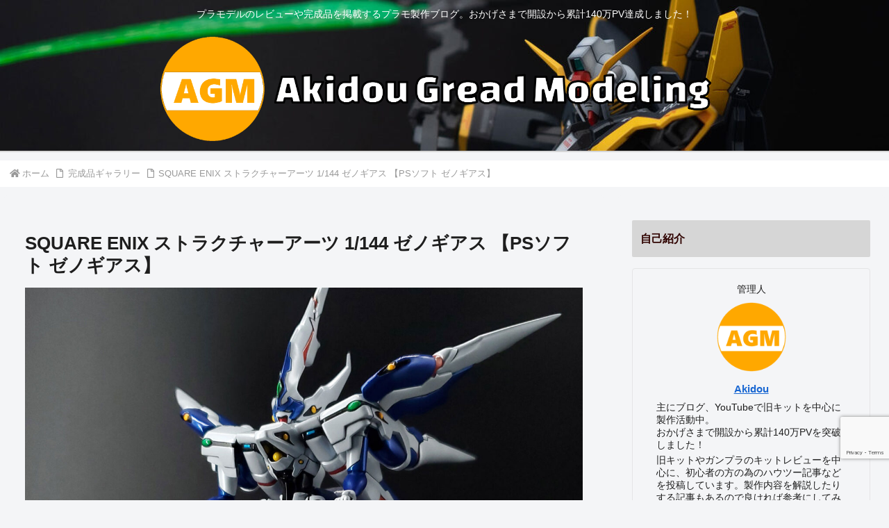

--- FILE ---
content_type: text/html; charset=UTF-8
request_url: https://r-ad.linkshare.jp/distribute/iranking?site_code=TDAdGsFStgY&oid=946283&searchCondition=1&genreId=566483&layoutType=2&horizontal=1&vertical=10&alignment=1&frame=1&ranking=1
body_size: 1942
content:
<!DOCTYPE html PUBLIC "-//W3C//DTD XHTML 1.0 Transitional//EN" "http://www.w3.org/TR/xhtml1/DTD/xhtml1-transitional.dtd">
<html xmlns="http://www.w3.org/1999/xhtml" xml:lang="ja" lang="ja">
<head>
<title>楽天市場ランキング</title>
<link rel="stylesheet" href="/css/style.css">
</head>

<body>
<div id="lsjbanner224" style="width:223px;">
<ul>
<li class="t">
<dl>
<dt>30位&nbsp;&nbsp;<a href="https://click.linksynergy.com/fs-bin/click?id=TDAdGsFStgY&amp;offerid=946283&amp;RD_PARM1=https%253A%252F%252Fitem.rakuten.co.jp%252Fbaton-store%252Fspma-03946%252F%253Frafcid%253Dwsc_i_ra_1056892346332632153--hybrid--https%253A%252F%252Fitem.rakuten.co.jp%252Fbaton-store%252Fspma-03946%252F%253Frafcid%253Dwsc_i_ra_1056892346332632153&amp;subid=&amp;type=10&amp;tmpid=11045" target="_blank">【2026年6月予約】ア･･･</a></dt>
<dd class="banner"><a href="https://click.linksynergy.com/fs-bin/click?id=TDAdGsFStgY&amp;offerid=946283&amp;RD_PARM1=https%253A%252F%252Fitem.rakuten.co.jp%252Fbaton-store%252Fspma-03946%252F%253Frafcid%253Dwsc_i_ra_1056892346332632153--hybrid--https%253A%252F%252Fitem.rakuten.co.jp%252Fbaton-store%252Fspma-03946%252F%253Frafcid%253Dwsc_i_ra_1056892346332632153&amp;subid=&amp;type=10&amp;tmpid=11045" target="_blank"><img src="https://thumbnail.image.rakuten.co.jp/@0_mall/baton-store/cabinet/ir-m-shopimages/ir-m-shopimages55/spma-03946.jpg?_ex=64x64" /></a></dd>
<dd class="txt">
『アルカナディア』天使型ディアーズ「ルミティア」がグランデスケールとなって登場! 『わ･･･
<p class="price">14,300円</p>
</dd>
</dl>
<dl>
<dt>29位&nbsp;&nbsp;<a href="https://click.linksynergy.com/fs-bin/click?id=TDAdGsFStgY&amp;offerid=946283&amp;RD_PARM1=https%253A%252F%252Fitem.rakuten.co.jp%252Fes-toys%252F10842118%252F%253Frafcid%253Dwsc_i_ra_1056892346332632153--hybrid--https%253A%252F%252Fitem.rakuten.co.jp%252Fes-toys%252F10842118%252F%253Frafcid%253Dwsc_i_ra_1056892346332632153&amp;subid=&amp;type=10&amp;tmpid=11045" target="_blank">HGUC 機動戦士Zガン･･･</a></dt>
<dd class="banner"><a href="https://click.linksynergy.com/fs-bin/click?id=TDAdGsFStgY&amp;offerid=946283&amp;RD_PARM1=https%253A%252F%252Fitem.rakuten.co.jp%252Fes-toys%252F10842118%252F%253Frafcid%253Dwsc_i_ra_1056892346332632153--hybrid--https%253A%252F%252Fitem.rakuten.co.jp%252Fes-toys%252F10842118%252F%253Frafcid%253Dwsc_i_ra_1056892346332632153&amp;subid=&amp;type=10&amp;tmpid=11045" target="_blank"><img src="https://thumbnail.image.rakuten.co.jp/@0_mall/es-toys/cabinet/118/10842118.jpg?_ex=64x64" /></a></dd>
<dd class="txt">
商品種別ホビー 発売日2022/03/09ご注文前に、必ずお届け日詳細等をご確認下さい･･･
<p class="price">1,870円</p>
</dd>
</dl>
<dl>
<dt>28位&nbsp;&nbsp;<a href="https://click.linksynergy.com/fs-bin/click?id=TDAdGsFStgY&amp;offerid=946283&amp;RD_PARM1=https%253A%252F%252Fitem.rakuten.co.jp%252Fbook%252F16165742%252F%253Frafcid%253Dwsc_i_ra_1056892346332632153--hybrid--https%253A%252F%252Fitem.rakuten.co.jp%252Fbook%252F16165742%252F%253Frafcid%253Dwsc_i_ra_1056892346332632153&amp;subid=&amp;type=10&amp;tmpid=11045" target="_blank">HGUC 1/144 『･･･</a></dt>
<dd class="banner"><a href="https://click.linksynergy.com/fs-bin/click?id=TDAdGsFStgY&amp;offerid=946283&amp;RD_PARM1=https%253A%252F%252Fitem.rakuten.co.jp%252Fbook%252F16165742%252F%253Frafcid%253Dwsc_i_ra_1056892346332632153--hybrid--https%253A%252F%252Fitem.rakuten.co.jp%252Fbook%252F16165742%252F%253Frafcid%253Dwsc_i_ra_1056892346332632153&amp;subid=&amp;type=10&amp;tmpid=11045" target="_blank"><img src="https://thumbnail.image.rakuten.co.jp/@0_mall/book/cabinet/9850/4573102579850_1_2.jpg?_ex=64x64" /></a></dd>
<dd class="txt">
BANDAI SPIRITS 玩具 ※メーカー都合により発売延期となる可能性があります･･･
<p class="price"><span>送料無料</span>1,870円</p>
</dd>
</dl>
<dl>
<dt>27位&nbsp;&nbsp;<a href="https://click.linksynergy.com/fs-bin/click?id=TDAdGsFStgY&amp;offerid=946283&amp;RD_PARM1=https%253A%252F%252Fitem.rakuten.co.jp%252Fbook%252F18355972%252F%253Frafcid%253Dwsc_i_ra_1056892346332632153--hybrid--https%253A%252F%252Fitem.rakuten.co.jp%252Fbook%252F18355972%252F%253Frafcid%253Dwsc_i_ra_1056892346332632153&amp;subid=&amp;type=10&amp;tmpid=11045" target="_blank">HG 1/144 『機動･･･</a></dt>
<dd class="banner"><a href="https://click.linksynergy.com/fs-bin/click?id=TDAdGsFStgY&amp;offerid=946283&amp;RD_PARM1=https%253A%252F%252Fitem.rakuten.co.jp%252Fbook%252F18355972%252F%253Frafcid%253Dwsc_i_ra_1056892346332632153--hybrid--https%253A%252F%252Fitem.rakuten.co.jp%252Fbook%252F18355972%252F%253Frafcid%253Dwsc_i_ra_1056892346332632153&amp;subid=&amp;type=10&amp;tmpid=11045" target="_blank"><img src="https://thumbnail.image.rakuten.co.jp/@0_mall/book/cabinet/0184/4573102720184.jpg?_ex=64x64" /></a></dd>
<dd class="txt">
BANDAI SPIRITS 玩具 ※クレジットカード決済限定になります。 ※メーカー･･･
<p class="price"><span>送料無料</span>3,630円</p>
</dd>
</dl>
<dl>
<dt>26位&nbsp;&nbsp;<a href="https://click.linksynergy.com/fs-bin/click?id=TDAdGsFStgY&amp;offerid=946283&amp;RD_PARM1=https%253A%252F%252Fitem.rakuten.co.jp%252Fwattmann%252Fkjd117728509%252F%253Frafcid%253Dwsc_i_ra_1056892346332632153--hybrid--https%253A%252F%252Fitem.rakuten.co.jp%252Fwattmann%252Fkjd117728509%252F%253Frafcid%253Dwsc_i_ra_1056892346332632153&amp;subid=&amp;type=10&amp;tmpid=11045" target="_blank">【未使用】 バンダイ B･･･</a></dt>
<dd class="banner"><a href="https://click.linksynergy.com/fs-bin/click?id=TDAdGsFStgY&amp;offerid=946283&amp;RD_PARM1=https%253A%252F%252Fitem.rakuten.co.jp%252Fwattmann%252Fkjd117728509%252F%253Frafcid%253Dwsc_i_ra_1056892346332632153--hybrid--https%253A%252F%252Fitem.rakuten.co.jp%252Fwattmann%252Fkjd117728509%252F%253Frafcid%253Dwsc_i_ra_1056892346332632153&amp;subid=&amp;type=10&amp;tmpid=11045" target="_blank"><img src="https://thumbnail.image.rakuten.co.jp/@0_mall/wattmann/cabinet/20260119-1/kjd117728509-1.jpg?_ex=64x64" /></a></dd>
<dd class="txt">
【ご注意】商品は店頭・他ネットショップでも販売しておりますので、ご注文をいただいても売･･･
<p class="price">15,180円</p>
</dd>
</dl>
<dl>
<dt>25位&nbsp;&nbsp;<a href="https://click.linksynergy.com/fs-bin/click?id=TDAdGsFStgY&amp;offerid=946283&amp;RD_PARM1=https%253A%252F%252Fitem.rakuten.co.jp%252Fbook%252F18265630%252F%253Frafcid%253Dwsc_i_ra_1056892346332632153--hybrid--https%253A%252F%252Fitem.rakuten.co.jp%252Fbook%252F18265630%252F%253Frafcid%253Dwsc_i_ra_1056892346332632153&amp;subid=&amp;type=10&amp;tmpid=11045" target="_blank">PG UNLEASHED･･･</a></dt>
<dd class="banner"><a href="https://click.linksynergy.com/fs-bin/click?id=TDAdGsFStgY&amp;offerid=946283&amp;RD_PARM1=https%253A%252F%252Fitem.rakuten.co.jp%252Fbook%252F18265630%252F%253Frafcid%253Dwsc_i_ra_1056892346332632153--hybrid--https%253A%252F%252Fitem.rakuten.co.jp%252Fbook%252F18265630%252F%253Frafcid%253Dwsc_i_ra_1056892346332632153&amp;subid=&amp;type=10&amp;tmpid=11045" target="_blank"><img src="https://thumbnail.image.rakuten.co.jp/@0_mall/book/cabinet/3617/4573102693617.jpg?_ex=64x64" /></a></dd>
<dd class="txt">
BANDAI SPIRITS 玩具 ※クレジットカード決済限定になります。 ※メーカー･･･
<p class="price"><span>送料無料</span>15,400円</p>
</dd>
</dl>
<dl>
<dt>24位&nbsp;&nbsp;<a href="https://click.linksynergy.com/fs-bin/click?id=TDAdGsFStgY&amp;offerid=946283&amp;RD_PARM1=https%253A%252F%252Fitem.rakuten.co.jp%252Ftokumori168%252Fcompass1740460011%252F%253Frafcid%253Dwsc_i_ra_1056892346332632153--hybrid--https%253A%252F%252Fitem.rakuten.co.jp%252Ftokumori168%252Fcompass1740460011%252F%253Frafcid%253Dwsc_i_ra_1056892346332632153&amp;subid=&amp;type=10&amp;tmpid=11045" target="_blank">HG用 1/144 ガン･･･</a></dt>
<dd class="banner"><a href="https://click.linksynergy.com/fs-bin/click?id=TDAdGsFStgY&amp;offerid=946283&amp;RD_PARM1=https%253A%252F%252Fitem.rakuten.co.jp%252Ftokumori168%252Fcompass1740460011%252F%253Frafcid%253Dwsc_i_ra_1056892346332632153--hybrid--https%253A%252F%252Fitem.rakuten.co.jp%252Ftokumori168%252Fcompass1740460011%252F%253Frafcid%253Dwsc_i_ra_1056892346332632153&amp;subid=&amp;type=10&amp;tmpid=11045" target="_blank"><img src="https://thumbnail.image.rakuten.co.jp/@0_mall/tokumori168/cabinet/11182737/compass1740459920.jpg?_ex=64x64" /></a></dd>
<dd class="txt">
商品情報商品詳細HG 1/144 ガンダムバルバトス メタルフレーム本体なし。フレーム･･･
<p class="price"><span>送料無料</span>3,869円</p>
</dd>
</dl>
<dl>
<dt>23位&nbsp;&nbsp;<a href="https://click.linksynergy.com/fs-bin/click?id=TDAdGsFStgY&amp;offerid=946283&amp;RD_PARM1=https%253A%252F%252Fitem.rakuten.co.jp%252Fwondergoo%252F658520240702104%252F%253Frafcid%253Dwsc_i_ra_1056892346332632153--hybrid--https%253A%252F%252Fitem.rakuten.co.jp%252Fwondergoo%252F658520240702104%252F%253Frafcid%253Dwsc_i_ra_1056892346332632153&amp;subid=&amp;type=10&amp;tmpid=11045" target="_blank">【中古】【未組立】1/4･･･</a></dt>
<dd class="banner"><a href="https://click.linksynergy.com/fs-bin/click?id=TDAdGsFStgY&amp;offerid=946283&amp;RD_PARM1=https%253A%252F%252Fitem.rakuten.co.jp%252Fwondergoo%252F658520240702104%252F%253Frafcid%253Dwsc_i_ra_1056892346332632153--hybrid--https%253A%252F%252Fitem.rakuten.co.jp%252Fwondergoo%252F658520240702104%252F%253Frafcid%253Dwsc_i_ra_1056892346332632153&amp;subid=&amp;type=10&amp;tmpid=11045" target="_blank"><img src="https://thumbnail.image.rakuten.co.jp/@0_mall/wondergoo/cabinet/hobbytenpo81/658520240702104_1.jpg?_ex=64x64" /></a></dd>
<dd class="txt">
【ご注意】※店頭との併売商品となりますので店頭での販売があった場合キャンセルさせていた･･･
<p class="price"><span>送料無料</span>16,320円</p>
</dd>
</dl>
<dl>
<dt>22位&nbsp;&nbsp;<a href="https://click.linksynergy.com/fs-bin/click?id=TDAdGsFStgY&amp;offerid=946283&amp;RD_PARM1=https%253A%252F%252Fitem.rakuten.co.jp%252Fauc-esmile%252Fsv1%252F%253Frafcid%253Dwsc_i_ra_1056892346332632153--hybrid--https%253A%252F%252Fitem.rakuten.co.jp%252Fauc-esmile%252Fsv1%252F%253Frafcid%253Dwsc_i_ra_1056892346332632153&amp;subid=&amp;type=10&amp;tmpid=11045" target="_blank">【新品/送料無料】MG ･･･</a></dt>
<dd class="banner"><a href="https://click.linksynergy.com/fs-bin/click?id=TDAdGsFStgY&amp;offerid=946283&amp;RD_PARM1=https%253A%252F%252Fitem.rakuten.co.jp%252Fauc-esmile%252Fsv1%252F%253Frafcid%253Dwsc_i_ra_1056892346332632153--hybrid--https%253A%252F%252Fitem.rakuten.co.jp%252Fauc-esmile%252Fsv1%252F%253Frafcid%253Dwsc_i_ra_1056892346332632153&amp;subid=&amp;type=10&amp;tmpid=11045" target="_blank"><img src="https://thumbnail.image.rakuten.co.jp/@0_mall/auc-esmile/cabinet/03300986/imgrc0150979223.jpg?_ex=64x64" /></a></dd>
<dd class="txt">
□ 商品名 □ MG 機動戦士ガンダム サンダーボルト 高機動型ザク “サイコ・ザク&quot;･･･
<p class="price">16,800円</p>
</dd>
</dl>
<dl>
<dt>21位&nbsp;&nbsp;<a href="https://click.linksynergy.com/fs-bin/click?id=TDAdGsFStgY&amp;offerid=946283&amp;RD_PARM1=https%253A%252F%252Fitem.rakuten.co.jp%252Fkenbill-2%252F4934054048328%252F%253Frafcid%253Dwsc_i_ra_1056892346332632153--hybrid--https%253A%252F%252Fitem.rakuten.co.jp%252Fkenbill-2%252F4934054048328%252F%253Frafcid%253Dwsc_i_ra_1056892346332632153&amp;subid=&amp;type=10&amp;tmpid=11045" target="_blank">アーマード・コア SCH･･･</a></dt>
<dd class="banner"><a href="https://click.linksynergy.com/fs-bin/click?id=TDAdGsFStgY&amp;offerid=946283&amp;RD_PARM1=https%253A%252F%252Fitem.rakuten.co.jp%252Fkenbill-2%252F4934054048328%252F%253Frafcid%253Dwsc_i_ra_1056892346332632153--hybrid--https%253A%252F%252Fitem.rakuten.co.jp%252Fkenbill-2%252F4934054048328%252F%253Frafcid%253Dwsc_i_ra_1056892346332632153&amp;subid=&amp;type=10&amp;tmpid=11045" target="_blank"><img src="https://thumbnail.image.rakuten.co.jp/@0_mall/kenbill-2/cabinet/hob/14/4934054048328.jpg?_ex=64x64" /></a></dd>
<dd class="txt">
新生！コトブキヤ アーマード・コアプラモデルシリーズ V.I.O.S.（ヴァリアブル.･･･
<p class="price"><span>送料無料</span>17,640円</p>
</dd>
</dl>
</li>
</ul>
<p class="lastC">Powered by Rakuten</p>
</div>
</body>
</html>


--- FILE ---
content_type: text/html; charset=utf-8
request_url: https://www.google.com/recaptcha/api2/anchor?ar=1&k=6LfMUXErAAAAAFP0XfwbcfCF-U7Zg605smjH5HH_&co=aHR0cHM6Ly9ha2lkb3UtZ3JlYWQtbW9kZWxpbmcuY29tOjQ0Mw..&hl=en&v=PoyoqOPhxBO7pBk68S4YbpHZ&size=invisible&anchor-ms=20000&execute-ms=30000&cb=bra6xkm65mio
body_size: 48959
content:
<!DOCTYPE HTML><html dir="ltr" lang="en"><head><meta http-equiv="Content-Type" content="text/html; charset=UTF-8">
<meta http-equiv="X-UA-Compatible" content="IE=edge">
<title>reCAPTCHA</title>
<style type="text/css">
/* cyrillic-ext */
@font-face {
  font-family: 'Roboto';
  font-style: normal;
  font-weight: 400;
  font-stretch: 100%;
  src: url(//fonts.gstatic.com/s/roboto/v48/KFO7CnqEu92Fr1ME7kSn66aGLdTylUAMa3GUBHMdazTgWw.woff2) format('woff2');
  unicode-range: U+0460-052F, U+1C80-1C8A, U+20B4, U+2DE0-2DFF, U+A640-A69F, U+FE2E-FE2F;
}
/* cyrillic */
@font-face {
  font-family: 'Roboto';
  font-style: normal;
  font-weight: 400;
  font-stretch: 100%;
  src: url(//fonts.gstatic.com/s/roboto/v48/KFO7CnqEu92Fr1ME7kSn66aGLdTylUAMa3iUBHMdazTgWw.woff2) format('woff2');
  unicode-range: U+0301, U+0400-045F, U+0490-0491, U+04B0-04B1, U+2116;
}
/* greek-ext */
@font-face {
  font-family: 'Roboto';
  font-style: normal;
  font-weight: 400;
  font-stretch: 100%;
  src: url(//fonts.gstatic.com/s/roboto/v48/KFO7CnqEu92Fr1ME7kSn66aGLdTylUAMa3CUBHMdazTgWw.woff2) format('woff2');
  unicode-range: U+1F00-1FFF;
}
/* greek */
@font-face {
  font-family: 'Roboto';
  font-style: normal;
  font-weight: 400;
  font-stretch: 100%;
  src: url(//fonts.gstatic.com/s/roboto/v48/KFO7CnqEu92Fr1ME7kSn66aGLdTylUAMa3-UBHMdazTgWw.woff2) format('woff2');
  unicode-range: U+0370-0377, U+037A-037F, U+0384-038A, U+038C, U+038E-03A1, U+03A3-03FF;
}
/* math */
@font-face {
  font-family: 'Roboto';
  font-style: normal;
  font-weight: 400;
  font-stretch: 100%;
  src: url(//fonts.gstatic.com/s/roboto/v48/KFO7CnqEu92Fr1ME7kSn66aGLdTylUAMawCUBHMdazTgWw.woff2) format('woff2');
  unicode-range: U+0302-0303, U+0305, U+0307-0308, U+0310, U+0312, U+0315, U+031A, U+0326-0327, U+032C, U+032F-0330, U+0332-0333, U+0338, U+033A, U+0346, U+034D, U+0391-03A1, U+03A3-03A9, U+03B1-03C9, U+03D1, U+03D5-03D6, U+03F0-03F1, U+03F4-03F5, U+2016-2017, U+2034-2038, U+203C, U+2040, U+2043, U+2047, U+2050, U+2057, U+205F, U+2070-2071, U+2074-208E, U+2090-209C, U+20D0-20DC, U+20E1, U+20E5-20EF, U+2100-2112, U+2114-2115, U+2117-2121, U+2123-214F, U+2190, U+2192, U+2194-21AE, U+21B0-21E5, U+21F1-21F2, U+21F4-2211, U+2213-2214, U+2216-22FF, U+2308-230B, U+2310, U+2319, U+231C-2321, U+2336-237A, U+237C, U+2395, U+239B-23B7, U+23D0, U+23DC-23E1, U+2474-2475, U+25AF, U+25B3, U+25B7, U+25BD, U+25C1, U+25CA, U+25CC, U+25FB, U+266D-266F, U+27C0-27FF, U+2900-2AFF, U+2B0E-2B11, U+2B30-2B4C, U+2BFE, U+3030, U+FF5B, U+FF5D, U+1D400-1D7FF, U+1EE00-1EEFF;
}
/* symbols */
@font-face {
  font-family: 'Roboto';
  font-style: normal;
  font-weight: 400;
  font-stretch: 100%;
  src: url(//fonts.gstatic.com/s/roboto/v48/KFO7CnqEu92Fr1ME7kSn66aGLdTylUAMaxKUBHMdazTgWw.woff2) format('woff2');
  unicode-range: U+0001-000C, U+000E-001F, U+007F-009F, U+20DD-20E0, U+20E2-20E4, U+2150-218F, U+2190, U+2192, U+2194-2199, U+21AF, U+21E6-21F0, U+21F3, U+2218-2219, U+2299, U+22C4-22C6, U+2300-243F, U+2440-244A, U+2460-24FF, U+25A0-27BF, U+2800-28FF, U+2921-2922, U+2981, U+29BF, U+29EB, U+2B00-2BFF, U+4DC0-4DFF, U+FFF9-FFFB, U+10140-1018E, U+10190-1019C, U+101A0, U+101D0-101FD, U+102E0-102FB, U+10E60-10E7E, U+1D2C0-1D2D3, U+1D2E0-1D37F, U+1F000-1F0FF, U+1F100-1F1AD, U+1F1E6-1F1FF, U+1F30D-1F30F, U+1F315, U+1F31C, U+1F31E, U+1F320-1F32C, U+1F336, U+1F378, U+1F37D, U+1F382, U+1F393-1F39F, U+1F3A7-1F3A8, U+1F3AC-1F3AF, U+1F3C2, U+1F3C4-1F3C6, U+1F3CA-1F3CE, U+1F3D4-1F3E0, U+1F3ED, U+1F3F1-1F3F3, U+1F3F5-1F3F7, U+1F408, U+1F415, U+1F41F, U+1F426, U+1F43F, U+1F441-1F442, U+1F444, U+1F446-1F449, U+1F44C-1F44E, U+1F453, U+1F46A, U+1F47D, U+1F4A3, U+1F4B0, U+1F4B3, U+1F4B9, U+1F4BB, U+1F4BF, U+1F4C8-1F4CB, U+1F4D6, U+1F4DA, U+1F4DF, U+1F4E3-1F4E6, U+1F4EA-1F4ED, U+1F4F7, U+1F4F9-1F4FB, U+1F4FD-1F4FE, U+1F503, U+1F507-1F50B, U+1F50D, U+1F512-1F513, U+1F53E-1F54A, U+1F54F-1F5FA, U+1F610, U+1F650-1F67F, U+1F687, U+1F68D, U+1F691, U+1F694, U+1F698, U+1F6AD, U+1F6B2, U+1F6B9-1F6BA, U+1F6BC, U+1F6C6-1F6CF, U+1F6D3-1F6D7, U+1F6E0-1F6EA, U+1F6F0-1F6F3, U+1F6F7-1F6FC, U+1F700-1F7FF, U+1F800-1F80B, U+1F810-1F847, U+1F850-1F859, U+1F860-1F887, U+1F890-1F8AD, U+1F8B0-1F8BB, U+1F8C0-1F8C1, U+1F900-1F90B, U+1F93B, U+1F946, U+1F984, U+1F996, U+1F9E9, U+1FA00-1FA6F, U+1FA70-1FA7C, U+1FA80-1FA89, U+1FA8F-1FAC6, U+1FACE-1FADC, U+1FADF-1FAE9, U+1FAF0-1FAF8, U+1FB00-1FBFF;
}
/* vietnamese */
@font-face {
  font-family: 'Roboto';
  font-style: normal;
  font-weight: 400;
  font-stretch: 100%;
  src: url(//fonts.gstatic.com/s/roboto/v48/KFO7CnqEu92Fr1ME7kSn66aGLdTylUAMa3OUBHMdazTgWw.woff2) format('woff2');
  unicode-range: U+0102-0103, U+0110-0111, U+0128-0129, U+0168-0169, U+01A0-01A1, U+01AF-01B0, U+0300-0301, U+0303-0304, U+0308-0309, U+0323, U+0329, U+1EA0-1EF9, U+20AB;
}
/* latin-ext */
@font-face {
  font-family: 'Roboto';
  font-style: normal;
  font-weight: 400;
  font-stretch: 100%;
  src: url(//fonts.gstatic.com/s/roboto/v48/KFO7CnqEu92Fr1ME7kSn66aGLdTylUAMa3KUBHMdazTgWw.woff2) format('woff2');
  unicode-range: U+0100-02BA, U+02BD-02C5, U+02C7-02CC, U+02CE-02D7, U+02DD-02FF, U+0304, U+0308, U+0329, U+1D00-1DBF, U+1E00-1E9F, U+1EF2-1EFF, U+2020, U+20A0-20AB, U+20AD-20C0, U+2113, U+2C60-2C7F, U+A720-A7FF;
}
/* latin */
@font-face {
  font-family: 'Roboto';
  font-style: normal;
  font-weight: 400;
  font-stretch: 100%;
  src: url(//fonts.gstatic.com/s/roboto/v48/KFO7CnqEu92Fr1ME7kSn66aGLdTylUAMa3yUBHMdazQ.woff2) format('woff2');
  unicode-range: U+0000-00FF, U+0131, U+0152-0153, U+02BB-02BC, U+02C6, U+02DA, U+02DC, U+0304, U+0308, U+0329, U+2000-206F, U+20AC, U+2122, U+2191, U+2193, U+2212, U+2215, U+FEFF, U+FFFD;
}
/* cyrillic-ext */
@font-face {
  font-family: 'Roboto';
  font-style: normal;
  font-weight: 500;
  font-stretch: 100%;
  src: url(//fonts.gstatic.com/s/roboto/v48/KFO7CnqEu92Fr1ME7kSn66aGLdTylUAMa3GUBHMdazTgWw.woff2) format('woff2');
  unicode-range: U+0460-052F, U+1C80-1C8A, U+20B4, U+2DE0-2DFF, U+A640-A69F, U+FE2E-FE2F;
}
/* cyrillic */
@font-face {
  font-family: 'Roboto';
  font-style: normal;
  font-weight: 500;
  font-stretch: 100%;
  src: url(//fonts.gstatic.com/s/roboto/v48/KFO7CnqEu92Fr1ME7kSn66aGLdTylUAMa3iUBHMdazTgWw.woff2) format('woff2');
  unicode-range: U+0301, U+0400-045F, U+0490-0491, U+04B0-04B1, U+2116;
}
/* greek-ext */
@font-face {
  font-family: 'Roboto';
  font-style: normal;
  font-weight: 500;
  font-stretch: 100%;
  src: url(//fonts.gstatic.com/s/roboto/v48/KFO7CnqEu92Fr1ME7kSn66aGLdTylUAMa3CUBHMdazTgWw.woff2) format('woff2');
  unicode-range: U+1F00-1FFF;
}
/* greek */
@font-face {
  font-family: 'Roboto';
  font-style: normal;
  font-weight: 500;
  font-stretch: 100%;
  src: url(//fonts.gstatic.com/s/roboto/v48/KFO7CnqEu92Fr1ME7kSn66aGLdTylUAMa3-UBHMdazTgWw.woff2) format('woff2');
  unicode-range: U+0370-0377, U+037A-037F, U+0384-038A, U+038C, U+038E-03A1, U+03A3-03FF;
}
/* math */
@font-face {
  font-family: 'Roboto';
  font-style: normal;
  font-weight: 500;
  font-stretch: 100%;
  src: url(//fonts.gstatic.com/s/roboto/v48/KFO7CnqEu92Fr1ME7kSn66aGLdTylUAMawCUBHMdazTgWw.woff2) format('woff2');
  unicode-range: U+0302-0303, U+0305, U+0307-0308, U+0310, U+0312, U+0315, U+031A, U+0326-0327, U+032C, U+032F-0330, U+0332-0333, U+0338, U+033A, U+0346, U+034D, U+0391-03A1, U+03A3-03A9, U+03B1-03C9, U+03D1, U+03D5-03D6, U+03F0-03F1, U+03F4-03F5, U+2016-2017, U+2034-2038, U+203C, U+2040, U+2043, U+2047, U+2050, U+2057, U+205F, U+2070-2071, U+2074-208E, U+2090-209C, U+20D0-20DC, U+20E1, U+20E5-20EF, U+2100-2112, U+2114-2115, U+2117-2121, U+2123-214F, U+2190, U+2192, U+2194-21AE, U+21B0-21E5, U+21F1-21F2, U+21F4-2211, U+2213-2214, U+2216-22FF, U+2308-230B, U+2310, U+2319, U+231C-2321, U+2336-237A, U+237C, U+2395, U+239B-23B7, U+23D0, U+23DC-23E1, U+2474-2475, U+25AF, U+25B3, U+25B7, U+25BD, U+25C1, U+25CA, U+25CC, U+25FB, U+266D-266F, U+27C0-27FF, U+2900-2AFF, U+2B0E-2B11, U+2B30-2B4C, U+2BFE, U+3030, U+FF5B, U+FF5D, U+1D400-1D7FF, U+1EE00-1EEFF;
}
/* symbols */
@font-face {
  font-family: 'Roboto';
  font-style: normal;
  font-weight: 500;
  font-stretch: 100%;
  src: url(//fonts.gstatic.com/s/roboto/v48/KFO7CnqEu92Fr1ME7kSn66aGLdTylUAMaxKUBHMdazTgWw.woff2) format('woff2');
  unicode-range: U+0001-000C, U+000E-001F, U+007F-009F, U+20DD-20E0, U+20E2-20E4, U+2150-218F, U+2190, U+2192, U+2194-2199, U+21AF, U+21E6-21F0, U+21F3, U+2218-2219, U+2299, U+22C4-22C6, U+2300-243F, U+2440-244A, U+2460-24FF, U+25A0-27BF, U+2800-28FF, U+2921-2922, U+2981, U+29BF, U+29EB, U+2B00-2BFF, U+4DC0-4DFF, U+FFF9-FFFB, U+10140-1018E, U+10190-1019C, U+101A0, U+101D0-101FD, U+102E0-102FB, U+10E60-10E7E, U+1D2C0-1D2D3, U+1D2E0-1D37F, U+1F000-1F0FF, U+1F100-1F1AD, U+1F1E6-1F1FF, U+1F30D-1F30F, U+1F315, U+1F31C, U+1F31E, U+1F320-1F32C, U+1F336, U+1F378, U+1F37D, U+1F382, U+1F393-1F39F, U+1F3A7-1F3A8, U+1F3AC-1F3AF, U+1F3C2, U+1F3C4-1F3C6, U+1F3CA-1F3CE, U+1F3D4-1F3E0, U+1F3ED, U+1F3F1-1F3F3, U+1F3F5-1F3F7, U+1F408, U+1F415, U+1F41F, U+1F426, U+1F43F, U+1F441-1F442, U+1F444, U+1F446-1F449, U+1F44C-1F44E, U+1F453, U+1F46A, U+1F47D, U+1F4A3, U+1F4B0, U+1F4B3, U+1F4B9, U+1F4BB, U+1F4BF, U+1F4C8-1F4CB, U+1F4D6, U+1F4DA, U+1F4DF, U+1F4E3-1F4E6, U+1F4EA-1F4ED, U+1F4F7, U+1F4F9-1F4FB, U+1F4FD-1F4FE, U+1F503, U+1F507-1F50B, U+1F50D, U+1F512-1F513, U+1F53E-1F54A, U+1F54F-1F5FA, U+1F610, U+1F650-1F67F, U+1F687, U+1F68D, U+1F691, U+1F694, U+1F698, U+1F6AD, U+1F6B2, U+1F6B9-1F6BA, U+1F6BC, U+1F6C6-1F6CF, U+1F6D3-1F6D7, U+1F6E0-1F6EA, U+1F6F0-1F6F3, U+1F6F7-1F6FC, U+1F700-1F7FF, U+1F800-1F80B, U+1F810-1F847, U+1F850-1F859, U+1F860-1F887, U+1F890-1F8AD, U+1F8B0-1F8BB, U+1F8C0-1F8C1, U+1F900-1F90B, U+1F93B, U+1F946, U+1F984, U+1F996, U+1F9E9, U+1FA00-1FA6F, U+1FA70-1FA7C, U+1FA80-1FA89, U+1FA8F-1FAC6, U+1FACE-1FADC, U+1FADF-1FAE9, U+1FAF0-1FAF8, U+1FB00-1FBFF;
}
/* vietnamese */
@font-face {
  font-family: 'Roboto';
  font-style: normal;
  font-weight: 500;
  font-stretch: 100%;
  src: url(//fonts.gstatic.com/s/roboto/v48/KFO7CnqEu92Fr1ME7kSn66aGLdTylUAMa3OUBHMdazTgWw.woff2) format('woff2');
  unicode-range: U+0102-0103, U+0110-0111, U+0128-0129, U+0168-0169, U+01A0-01A1, U+01AF-01B0, U+0300-0301, U+0303-0304, U+0308-0309, U+0323, U+0329, U+1EA0-1EF9, U+20AB;
}
/* latin-ext */
@font-face {
  font-family: 'Roboto';
  font-style: normal;
  font-weight: 500;
  font-stretch: 100%;
  src: url(//fonts.gstatic.com/s/roboto/v48/KFO7CnqEu92Fr1ME7kSn66aGLdTylUAMa3KUBHMdazTgWw.woff2) format('woff2');
  unicode-range: U+0100-02BA, U+02BD-02C5, U+02C7-02CC, U+02CE-02D7, U+02DD-02FF, U+0304, U+0308, U+0329, U+1D00-1DBF, U+1E00-1E9F, U+1EF2-1EFF, U+2020, U+20A0-20AB, U+20AD-20C0, U+2113, U+2C60-2C7F, U+A720-A7FF;
}
/* latin */
@font-face {
  font-family: 'Roboto';
  font-style: normal;
  font-weight: 500;
  font-stretch: 100%;
  src: url(//fonts.gstatic.com/s/roboto/v48/KFO7CnqEu92Fr1ME7kSn66aGLdTylUAMa3yUBHMdazQ.woff2) format('woff2');
  unicode-range: U+0000-00FF, U+0131, U+0152-0153, U+02BB-02BC, U+02C6, U+02DA, U+02DC, U+0304, U+0308, U+0329, U+2000-206F, U+20AC, U+2122, U+2191, U+2193, U+2212, U+2215, U+FEFF, U+FFFD;
}
/* cyrillic-ext */
@font-face {
  font-family: 'Roboto';
  font-style: normal;
  font-weight: 900;
  font-stretch: 100%;
  src: url(//fonts.gstatic.com/s/roboto/v48/KFO7CnqEu92Fr1ME7kSn66aGLdTylUAMa3GUBHMdazTgWw.woff2) format('woff2');
  unicode-range: U+0460-052F, U+1C80-1C8A, U+20B4, U+2DE0-2DFF, U+A640-A69F, U+FE2E-FE2F;
}
/* cyrillic */
@font-face {
  font-family: 'Roboto';
  font-style: normal;
  font-weight: 900;
  font-stretch: 100%;
  src: url(//fonts.gstatic.com/s/roboto/v48/KFO7CnqEu92Fr1ME7kSn66aGLdTylUAMa3iUBHMdazTgWw.woff2) format('woff2');
  unicode-range: U+0301, U+0400-045F, U+0490-0491, U+04B0-04B1, U+2116;
}
/* greek-ext */
@font-face {
  font-family: 'Roboto';
  font-style: normal;
  font-weight: 900;
  font-stretch: 100%;
  src: url(//fonts.gstatic.com/s/roboto/v48/KFO7CnqEu92Fr1ME7kSn66aGLdTylUAMa3CUBHMdazTgWw.woff2) format('woff2');
  unicode-range: U+1F00-1FFF;
}
/* greek */
@font-face {
  font-family: 'Roboto';
  font-style: normal;
  font-weight: 900;
  font-stretch: 100%;
  src: url(//fonts.gstatic.com/s/roboto/v48/KFO7CnqEu92Fr1ME7kSn66aGLdTylUAMa3-UBHMdazTgWw.woff2) format('woff2');
  unicode-range: U+0370-0377, U+037A-037F, U+0384-038A, U+038C, U+038E-03A1, U+03A3-03FF;
}
/* math */
@font-face {
  font-family: 'Roboto';
  font-style: normal;
  font-weight: 900;
  font-stretch: 100%;
  src: url(//fonts.gstatic.com/s/roboto/v48/KFO7CnqEu92Fr1ME7kSn66aGLdTylUAMawCUBHMdazTgWw.woff2) format('woff2');
  unicode-range: U+0302-0303, U+0305, U+0307-0308, U+0310, U+0312, U+0315, U+031A, U+0326-0327, U+032C, U+032F-0330, U+0332-0333, U+0338, U+033A, U+0346, U+034D, U+0391-03A1, U+03A3-03A9, U+03B1-03C9, U+03D1, U+03D5-03D6, U+03F0-03F1, U+03F4-03F5, U+2016-2017, U+2034-2038, U+203C, U+2040, U+2043, U+2047, U+2050, U+2057, U+205F, U+2070-2071, U+2074-208E, U+2090-209C, U+20D0-20DC, U+20E1, U+20E5-20EF, U+2100-2112, U+2114-2115, U+2117-2121, U+2123-214F, U+2190, U+2192, U+2194-21AE, U+21B0-21E5, U+21F1-21F2, U+21F4-2211, U+2213-2214, U+2216-22FF, U+2308-230B, U+2310, U+2319, U+231C-2321, U+2336-237A, U+237C, U+2395, U+239B-23B7, U+23D0, U+23DC-23E1, U+2474-2475, U+25AF, U+25B3, U+25B7, U+25BD, U+25C1, U+25CA, U+25CC, U+25FB, U+266D-266F, U+27C0-27FF, U+2900-2AFF, U+2B0E-2B11, U+2B30-2B4C, U+2BFE, U+3030, U+FF5B, U+FF5D, U+1D400-1D7FF, U+1EE00-1EEFF;
}
/* symbols */
@font-face {
  font-family: 'Roboto';
  font-style: normal;
  font-weight: 900;
  font-stretch: 100%;
  src: url(//fonts.gstatic.com/s/roboto/v48/KFO7CnqEu92Fr1ME7kSn66aGLdTylUAMaxKUBHMdazTgWw.woff2) format('woff2');
  unicode-range: U+0001-000C, U+000E-001F, U+007F-009F, U+20DD-20E0, U+20E2-20E4, U+2150-218F, U+2190, U+2192, U+2194-2199, U+21AF, U+21E6-21F0, U+21F3, U+2218-2219, U+2299, U+22C4-22C6, U+2300-243F, U+2440-244A, U+2460-24FF, U+25A0-27BF, U+2800-28FF, U+2921-2922, U+2981, U+29BF, U+29EB, U+2B00-2BFF, U+4DC0-4DFF, U+FFF9-FFFB, U+10140-1018E, U+10190-1019C, U+101A0, U+101D0-101FD, U+102E0-102FB, U+10E60-10E7E, U+1D2C0-1D2D3, U+1D2E0-1D37F, U+1F000-1F0FF, U+1F100-1F1AD, U+1F1E6-1F1FF, U+1F30D-1F30F, U+1F315, U+1F31C, U+1F31E, U+1F320-1F32C, U+1F336, U+1F378, U+1F37D, U+1F382, U+1F393-1F39F, U+1F3A7-1F3A8, U+1F3AC-1F3AF, U+1F3C2, U+1F3C4-1F3C6, U+1F3CA-1F3CE, U+1F3D4-1F3E0, U+1F3ED, U+1F3F1-1F3F3, U+1F3F5-1F3F7, U+1F408, U+1F415, U+1F41F, U+1F426, U+1F43F, U+1F441-1F442, U+1F444, U+1F446-1F449, U+1F44C-1F44E, U+1F453, U+1F46A, U+1F47D, U+1F4A3, U+1F4B0, U+1F4B3, U+1F4B9, U+1F4BB, U+1F4BF, U+1F4C8-1F4CB, U+1F4D6, U+1F4DA, U+1F4DF, U+1F4E3-1F4E6, U+1F4EA-1F4ED, U+1F4F7, U+1F4F9-1F4FB, U+1F4FD-1F4FE, U+1F503, U+1F507-1F50B, U+1F50D, U+1F512-1F513, U+1F53E-1F54A, U+1F54F-1F5FA, U+1F610, U+1F650-1F67F, U+1F687, U+1F68D, U+1F691, U+1F694, U+1F698, U+1F6AD, U+1F6B2, U+1F6B9-1F6BA, U+1F6BC, U+1F6C6-1F6CF, U+1F6D3-1F6D7, U+1F6E0-1F6EA, U+1F6F0-1F6F3, U+1F6F7-1F6FC, U+1F700-1F7FF, U+1F800-1F80B, U+1F810-1F847, U+1F850-1F859, U+1F860-1F887, U+1F890-1F8AD, U+1F8B0-1F8BB, U+1F8C0-1F8C1, U+1F900-1F90B, U+1F93B, U+1F946, U+1F984, U+1F996, U+1F9E9, U+1FA00-1FA6F, U+1FA70-1FA7C, U+1FA80-1FA89, U+1FA8F-1FAC6, U+1FACE-1FADC, U+1FADF-1FAE9, U+1FAF0-1FAF8, U+1FB00-1FBFF;
}
/* vietnamese */
@font-face {
  font-family: 'Roboto';
  font-style: normal;
  font-weight: 900;
  font-stretch: 100%;
  src: url(//fonts.gstatic.com/s/roboto/v48/KFO7CnqEu92Fr1ME7kSn66aGLdTylUAMa3OUBHMdazTgWw.woff2) format('woff2');
  unicode-range: U+0102-0103, U+0110-0111, U+0128-0129, U+0168-0169, U+01A0-01A1, U+01AF-01B0, U+0300-0301, U+0303-0304, U+0308-0309, U+0323, U+0329, U+1EA0-1EF9, U+20AB;
}
/* latin-ext */
@font-face {
  font-family: 'Roboto';
  font-style: normal;
  font-weight: 900;
  font-stretch: 100%;
  src: url(//fonts.gstatic.com/s/roboto/v48/KFO7CnqEu92Fr1ME7kSn66aGLdTylUAMa3KUBHMdazTgWw.woff2) format('woff2');
  unicode-range: U+0100-02BA, U+02BD-02C5, U+02C7-02CC, U+02CE-02D7, U+02DD-02FF, U+0304, U+0308, U+0329, U+1D00-1DBF, U+1E00-1E9F, U+1EF2-1EFF, U+2020, U+20A0-20AB, U+20AD-20C0, U+2113, U+2C60-2C7F, U+A720-A7FF;
}
/* latin */
@font-face {
  font-family: 'Roboto';
  font-style: normal;
  font-weight: 900;
  font-stretch: 100%;
  src: url(//fonts.gstatic.com/s/roboto/v48/KFO7CnqEu92Fr1ME7kSn66aGLdTylUAMa3yUBHMdazQ.woff2) format('woff2');
  unicode-range: U+0000-00FF, U+0131, U+0152-0153, U+02BB-02BC, U+02C6, U+02DA, U+02DC, U+0304, U+0308, U+0329, U+2000-206F, U+20AC, U+2122, U+2191, U+2193, U+2212, U+2215, U+FEFF, U+FFFD;
}

</style>
<link rel="stylesheet" type="text/css" href="https://www.gstatic.com/recaptcha/releases/PoyoqOPhxBO7pBk68S4YbpHZ/styles__ltr.css">
<script nonce="DDE5Mx10FhcvLrMJsLwPwg" type="text/javascript">window['__recaptcha_api'] = 'https://www.google.com/recaptcha/api2/';</script>
<script type="text/javascript" src="https://www.gstatic.com/recaptcha/releases/PoyoqOPhxBO7pBk68S4YbpHZ/recaptcha__en.js" nonce="DDE5Mx10FhcvLrMJsLwPwg">
      
    </script></head>
<body><div id="rc-anchor-alert" class="rc-anchor-alert"></div>
<input type="hidden" id="recaptcha-token" value="[base64]">
<script type="text/javascript" nonce="DDE5Mx10FhcvLrMJsLwPwg">
      recaptcha.anchor.Main.init("[\x22ainput\x22,[\x22bgdata\x22,\x22\x22,\[base64]/[base64]/[base64]/[base64]/[base64]/UltsKytdPUU6KEU8MjA0OD9SW2wrK109RT4+NnwxOTI6KChFJjY0NTEyKT09NTUyOTYmJk0rMTxjLmxlbmd0aCYmKGMuY2hhckNvZGVBdChNKzEpJjY0NTEyKT09NTYzMjA/[base64]/[base64]/[base64]/[base64]/[base64]/[base64]/[base64]\x22,\[base64]\x22,\x22QcORL8OCLcKvDyLDssONXFtzESBDwpFiBBF6JsKOwoJ/UhZOw40Gw7vCqyHDglFYwqV0bzrCmsKJwrE/LsOPwoohwpXDvE3CsxB+PVfCscKOC8OyKHrDqFPDlxc2w7/[base64]/GTFSasOdOAtQBEM/[base64]/[base64]/[base64]/f8K1IkbCnjDDsEooesKfTXDCoRJkOcKNOsKNw7LCuwTDqE0XwqEEwqxRw7Nkw5LDtsO1w6/DpsK/fBfDlRo2U1tRFxIlwqpfwokXwodGw5t1BB7CtibCpcK0wos5w6Niw4fClX4Aw4bCjTPDm8Kaw47ClErDqSDCgsOdFTJtM8OHw5lTwqjCtcOCwoEtwrZyw5sxSMOTwqXDq8KAMUDCkMOnwoAfw5rDmRMWw6rDn8KwIkQzegPCsDN1YMOFW1/DrMKQwqzCrRXCm8OYw7DCl8KowpIvRMKUZ8KUK8OZwqrDmXh2wpRQwo/Ct2kAAsKaZ8K4bCjCsHkJJsKVwp3DlsOrHgoGPU3Cm2/CvnbCjE4kO8OPbMOlV2PCqGTDqQPDnWHDmMOhZcOCwqLCgsOHwrV4HizDj8OSBsO1wpHCs8KIAsK/RSVXeEDDl8OcSMOaLG0Bw41Vw7DDrRkaw6vDtMKbwpsGw6gWSXATCCpbwoQ2wrzCh1czb8KXw7LCjwIHODTDhH1BJMOTcsOURw3DvcOuwqg6E8KnCwN/wrIYw7/Dk8OoOw/DmxbDjcKoI0olw5LCqsKxw7PCv8OuwofCgX1twpPDmzDCpcOlMVR8GgQkwoLCs8OawpbCu8Kgw6QdSipBen4OwrjCu2jDoFDDucOnw6PCnMKdeUDDql3ChsOmw6/Do8K1wrU6OC7Cjjo7OT3CtsO7FTTCt37CucOzwovDo1cjfx1pw6PDlnrClUh1GH1Uw7HDnC5FdhBrDMKzPMOQJCfDjMK9cMOTw5kRUFxKwozCicOwDcKeAgInFMO/w5zDjx7CgHU1wqbDo8O9wq/Cl8OOw5vCnMKpwp8Qw5/[base64]/[base64]/[base64]/DqcKawqUiw4fCtgNMcMOFKMKCw7NMw7YrQQTDi8O2woDDmRJ9w5nCpHo/w4PDnW0NwoLDv2t8wrNHGBDCnUrDocKfwqTCv8K2wp9/w6LCqsKve3DDvcKkVMK3wrhqwpkXw6/CqQIwwoYMwqLDow5nw4rDhsObwo9pYhDDmlABw6zCjG/DrlbCmcO5JcK3acKJwp/Cm8KEwqHCqcKoCcK8wqzDmsKTw4R4w7x0SAwIXUEMdMOyWjnDlcKpVMK2w6lRKzVawqZ8IMOhEcK/d8OKw7ASwr9dM8OAwpJBE8Kuw5MAw5FDesKFc8OMOcODIk1Jwr/[base64]/McOxKsOYwqzDgMKYR0AiwpE/[base64]/w6DDm3LCjh8vGwTDqW1kcABUAMOQX8OPwq04woJyw4HCiigFw6AnwrXDhRDChsKrwrnDs8OcA8Oow6VOwo9jKU49H8Olw5IVw4TDusO0wo3CiHbDg8KgOxI9ZMKRBh1pWiN8dSDDtjU9w5HCiE4sWsKLH8O7w6XCj0/[base64]/[base64]/CmCZ/wq0sw77CnmJPP1JXTsKGOXQTS8KrwpYVwrovw4IWwp8HMinDgh9GAMODasKJw47CsMOTw6HCtko+CsO7w70pC8OOC0YjX1Ygw5onwpdwwrfDtcKvI8Oow57Dk8OmZUMWIQnDocOAwpQOw5l6wrzDvB/CjcKTwpdcwp7CsR/CpcOpOD48CFPDhMO1UgUNw5nDrwjCuMOsw5BpL3YuwrR9BcKzRMOvwqkSw5o8J8KtwozCnMOYIcOtwrlsN3nDhk8ZMcKjVSfCoVYdwpbCqGIpw7UAD8K1aBvChWDDscKfakvCgUogw5xXU8KLOMKydlIDTU/DpnDCnsKZR33Ch0fDh3VaLsKaw7Mcw5TCscKSZQReKWk/GsOIw5DDk8OVwrTDj04mw5lBbFXCtsKUC3LDocOHwr0bAMOLwrPCkDQxWMKnNnHDqXnCpcK3D2wWw7l5H1rDtQNWwrzCoR7DnR5bw5pBw7nDrn4LP8OnXMKvwq4qwog2w5AZwrPDrsKmwq7CsDDCgMOzbS3CrMOgT8K/VU3DsE08wpUZAsOaw57ChMOFw51Owq90wpYzbTHDgGbCiRUjw4XDg8ODScOtIFUewrAnw7nCjsKawqrCmcOiw4TCtcKIwq1Mw5IiOCMawoQPasKUw7vCrDU6KEkfKMO0w7LDocKAOFPDmFLCtSFhG8K/w6LDksKdwonCnE8qwo3DssOBdMOywrQXbT7DgcOBMQEZw43DuyDDtB5OwolHLVcHZHnDmyfCq8O5HC3DssK3woQST8OLwqLDh8OcwpjCm8KZwp/CmmLClXHDpMO8bnHCsMOeTj/DvcOPwobChDjDh8OLPB3CtcKfX8KRw5fCrDHDllt8w5sjM3nCl8OEFMKCUMOwRsO5Q8KCwpsic17CpxjDpcKiAMKewq3CiCTCqkcYw7rCq8OqwpDChMKhHA7DmMK3w4UeXQLCucK4ew5qcCzDq8KvZz0oRMKvPMKkc8KLw4/Cg8OrS8O8XcKOwpkkC2HCgcOhw5XCpcO+w5ciwrPChBtnA8ORHA7CpsOsDB5/w4gQwp5SM8Omw6Yuw58Pwq/[base64]/[base64]/L8O5P8OhH3fCtsOtEhQZw5InXcKWJ8OQwoTDnjM0O0vDjTAtw4t+wrUgYyMZMsKyXcOdwqAow6w0w5dwf8Kvwpp/[base64]/AxPCiybCpMK+w47CqmRPT8O2w5wEMFIjWk3CkcOFUUfDnsKxwqNIw5xIeV3DkkUpwrvDrMOJw43Cm8O5wrpdXnFfD0QmfDjCs8O2WGdHw5HCnRjColsgw4k+wp8+wq/[base64]/w51GwrzDix83LhFFwonCv8OWw4rCn0PDlQvDicOxwqVnw6TClB5lwonCoQ3DmcK+w5rDj2wmwplvw59Fw73DkH3DrGbDqXfDgcKlBD3DocKEwqnDkUN0wqEEPsO0wosVIMORf8KMw4jDg8O0MxHCtcODw71Vwq1Cw57CjHFDJkXCqsOvw5/[base64]/Cqnh5wpI/wo3DpyPCm8OOwqwFRsOVwpjDkcOZwoHCrsK7wr1MYAjDvj5QRMOwwq3CnMKQw63DhsKnwqzCisKaJsO1R1fCl8OXwqIdE2VzIsOHPXLCmsK7wo/[base64]/ClsOvwrLCusOyM0jDnQPDqcKZwpDCsA5pw5jDnMKcG8KJRcOSwpjDrWlQwqfDvw3CssOiwrvCj8KCJMOlIyEBw4PCgV18wogPwolmKWxgUEHDjMK7wrJSFC1vw4DDu1PDiDPCkhAGBhZ0K1NSwpdIw4fDqcKPwpPCnsOofcOrw6pGw7ojwrhCw7DDqsO/w4/DpcK/FMKnBzlqQjNHUsOfwptww5EiwoECwpnCiDg/Y0Fxd8KuKcKQeVrCr8OzeFpawo7CksOHwqrCmjHDmnTCnMO0wpvCo8Krw44ywpPDisOfw7fCtCF0K8K4wpDDn8KZw60RYMOJw73CmsOjwo0nK8OOHSPCrw8ywrjDpcOAH1rDuQFkw6xtVHpFa0DCosOaXAEmw6VGwr0uST5zPRYWw5bDrMOZwqcrwoghNWQCesO/FBZ1KMKMwpzCjsK/TcO3YMOWw4vCucKuFsOoHMKuw64KwrknwqbCqMKHw6YjwrZbw5DDvcKzc8KAW8K1BDPCjsKxw7U3LH3ClMONWlXDgyfDp0bDo3w3XRrChSzDu0l9JGB3aMOeRMO9w41qGzHCpyNoEcKnNB5/wqU/w4rDjcKjMMKQw6vCrcKdw5NYw7xIEcKAMX3DlcOlUsOfw7TDsBfCs8OXwpYQIsOJMBrCjcO1IEhzTMKzwrnCjyDDhMKHKQQlw4TDolbCiMKLwoDDh8OFbFbDgsKswrrCkXrCu0Unw6fDsMKowrwMw7g8wonCjcKmwpPDmF/DocKzwonDp3Nhw6pGw74xw6TDhcKAXcKvwo8qJcOKD8K6VDTCssK5woI2w5LCjBPCiAg8cFbCugQOwpLDojgXTyPCuwDCuMOhRsK8w5U6ZwDDlcKHJG47w4zDucO2wp7CnMKWesOywr1NN0vCm8O4QlM+w7zCrlDCq8Kewq/DqHLDkjLChMKVYBBkLcKxw4Q4JHLCvMKcwogpPkTCkMKtNcKWXwJvFsKfamEcS8KPNsKjNUlBT8KUwr3Cr8KUFMKdNhdaw6TDjAoQw5TClg/DvMKew4dpVVPCv8KlTsKACMKUW8KSBjFMw5AywpTCkCTDn8OhSnfCt8KlwpTDs8KYEMKNF2QVEsK/w5jDthk8X2tXwrzDucOCEcKUNX1ZJMO1wr7DsMKhw71jw7rDocKwAw3Dlht+VyB+Y8Ogw4IuwonDvFbCt8KAJ8O/I8OaeE0mwqZEdCBLWXxUwoY4w7LDisKTFcKvwqDDtWrDk8OyKcOWw5V/[base64]/Ci8Ohwo3CqsOgwp3DpsO9woDDr1HCrMO3w6B5w6prw5DDlU/[base64]/DjsOWQzbDj19nbsOAw4IHTRTCtU7CmMKcw5jDhjbCjcKvw4drwp/DhgtPP04PH2pDwoAkw5fChUPCkybDjBVGwqtsMk4BOh3Ch8KtHcOaw5siJC5vYTPDvcKuUEF+WEgtecORa8KGK3FfWQ/CjcOheMKLCWtRSjFQWQwawoLDsCxZJ8Kowq/Cow/Cvw8ew683wqsyMkEfw7rCoAbCkXbDsMO7w48Ew6g9ZMOFw5UKwr7CssKLPgrDusO9TsO6L8O7w6rCuMOLw43CiRHDlx8zDhfCoylbFUfCtMKjw4wQwp7CiMKMwq7DqlUJw60qa0XDgy8ywqnDlD7DjWN2wrrDtAfDvQbChMOiw5QFBcOsLsKaw4zDvsOLWE4/w7bDlsOaExMRVsOZWhLDrycFw7HDuGxPYcONwqtdMTrDpVRYw5TDisOlwooawrxkwpTDvsOywopEFEfCmBF/wpxEw77CqcOPasKdwrvDqMK+DU9CwpkdMsKYLCzDuEJLeXzCn8KFbh7Dt8KVw5PCkylwwp7DvMOHwoYIwpbCkcKTw4fDq8KFGsKTIW9oV8OEwpwnfXfChsOPwp/Cvm3DhcKLwpPCiMKvVF5KVBHCpmXCg8KDAHrDox7ClAPDjMOrwql+woZ6wrrCisOrwprCu8KFXibDrcKow70JDEYZwoQhHMOZLsKXAMKkwoZPwq3Du8Kcw71fe8KgwrzCsw0JwpTDq8OwUcKzwowfa8OILcKwD8OoScO/w7zDrXTDpMKFacKqAjzDqTHCnFV2wpxSwp/[base64]/CtALCsR3DjsOPBGsDw4B/w5/[base64]/w6BXV8KJNhMFBsOlHMK6w6bCo8O7w60icMKMCBrCjMO3BxzCtcKywoPCl2fCr8OANwsFLsOQwqLDr3IQw4PDs8OlVsOlwoBxF8KtbnTCosK1wrDCoinChxwUwp4JQVJRwo/CvhRYw5pGw5fDoMK6w6PDi8O0TG04w5MywrZOMcO8bWHCpVTCqj98w6LDo8KvB8KmeVVKwqNNwprCgxsxShgZKwRIwp/CjcKsF8OLw6rCscKOMUEFLClhOHbDp0nDrMO+eXvCoMK6CcKOZcOnw5wIw5BJwonDpGVLOMKDwoUoSsKaw7zDhcOUNsOBbxHCiMKMNwbClMOAEMOLw5TDonfCjcOXw7zDoELCgSjClFHDpRUxwroWw7YcScOjwpYRRShRwq/[base64]/DnsOfwqzCt8KGwqhTKXfCo30dwrLCnsOpwrFywo9EwpLCoW3CnHLDnsOxR8K8w6sLcC4rScOja8OPTCBhI1hmXcKRJ8O9CsKOw74cOVhVw4PDtsK4WsOeEMK/wrXCvMKbwpnCsEnDmSsJZMOYA8O9JsOJVcOCF8KhwoQhwqdnwonCmMOMXzJ0UsKMw7jCnC3DinV/[base64]/Dh8OaaDE+UcKrA3fDrBfCicKvasOmMWjDj2rCo8Kpf8OuwpJRwoLDvcKqDH3DrMO4FGw2w70sQSXCrEnDmwbDvVTCsXA1w48Nw7lvw6I/[base64]/[base64]/XH4aSMOhVE9zMkAhw4fDnXh7wrJPwq1xw6LDvVxxwqfCqBI2wrp3w5xMdh7CkMKkwrFywqYMATlQwrJ8w7XCgsKOZwhQLkLDpVjChcKtwqvDlmMiw6ccw7/DjmzDncOUw7DDhWdMw7Uvw4InUMK9wrTDrjDDsGQMSlZMwpjDvRHDsijCsQ1SwrPCuQ/Cs1kfwqknw6XDgwXCu8OsV8KBwo/Dn8OEw7YcMh17w6llGcK9wrLDpEHCvMKWw6E0wpPChsK4w6PCiSYAwqXCkCwDH8OMNwxww63Ck8Orw5bDljlETsOjOcOfwp50eMO4HXtswrAkXMOhw5Rnw5wAw4XChU4gw6vChcKmw4/Dg8O/KUMMP8OuGjXDmEbDsjxtwrrClsKSwq7DlR7Di8KKJh/CmMKcwqXCusORaQXCjH/CqFIdwr3Ck8KxOMOVYMKFw4QAwp/DgsOuwqkOw5TChcK6w5fCnRTDhEkObMOywrIQKFDCt8KRw5DCj8Oxwq/Cg3XCtMOfw4HCpBrDpcKzwrDCiMKzw6tQJgVUCMOkwrIbwpQkJsOsGRtpW8OtL2rDmsO2CcKvw43DmAvCpxk8ZFViwoPDth8ZV3bCgsKhPAvDusOZwpNWP2vCqhXDuMOUw7BJw4nDhcOVTQfDqMKaw5c/bsKQwpTDmMKmEiMNUHjDvCMXwo52C8KhHsOCwosCwr0rw4nCiMOKDcKzw5cuwqLClMOEw5wCw4TCjUvDmsOfF1NcwonCt1EcJ8KgfcO1wrTDt8Oqw7PDkzTCnsOEY0gEw6jDhgfCqk/DvFXDtcKBwpt2wq/[base64]/BD/DsnvCrUnDjm/Dp8ODAcK8MMOuKGHCpsK7wpbCpcKIasO3w6LDs8OmecKrMMKFEcOSw6lVaMOAPMOqw7/[base64]/wo4Rw5J8TDwyK3lXwp42cBnDqsKzw7Bsw4HCh3rDtzXDscOfw63DhhTDjcOha8ODw5N0wpzCmCUWNCcHOsK2MggiEMO6DMOmOgrCiU7CnMKNJ01/w5MJwq5Ew6fDoMKVCFgTScKqw4XCpzbDtA3DiMKNw5jCuXJWWgofwqdCwqTClGzDoE7ChSRLwqrCpWTDkWjCmFTDrcOzw5N4w7pkFTXDssO2wo0HwrYQEcKow7nDqMONwrjCnAZKwpnCiMKOAcOYwo/[base64]/wr/DqzJuEzxTTxV7X2tzwpB8B1DCg1PDqcO5w7jCmmU8VFLDuDsHI3HCpcOEw6kmFsK+Vn1Jwr9JdlR1w67DvMO8w4jCnCsLwoRFfDwpwoVjwp7ChT1Xwo4TOsKjwrPCh8OCw7sKw4pHMcOOwqvDusKhIsOawoDDsyPDuCXCqcO/wrvDtjozKQtqwpHDsiXDh8OOIwfCsypnwqbDoyDCjCgPw5dPwo7CgcOOwqJNw5HCtkvDmcKmwoEaJFQTwp12dcKJw7LCnTjCnWHChEPCu8OCw5YmwpDDoMOhw6zCq3tdOcKSwqnDqsO2wosaChvCssOzwr5KV8KcwrvDm8OTwqPDtMO1wq3Diz/[base64]/Cm8O0wrc/wovDl0sab8KfQMOIYsK8w7jDqAYsF8OBBMKOdS3Dj3nDnADDmUNoNmDCqzVowonDvW7Dt0ITZsOMw7LDm8OCw67CqTlKA8OSKCZGw6Ybw7/CiBTCtMKiwoM9w67DicOxYcOOGcK6QMKfSMOxwqwZecOeJ24HZcKww7bCj8O5w7/Cg8Kuw4LCosO8QUFAAFLCjMOtNX9NUBASBmtcw6zDscKQNQjDqMOZL3bDh3xWw45Dw6zDtMKxwqRoKcOgw6AWUB/DisOOw41cfkfDp2Muw7zCm8OXwrTCsR/[base64]/[base64]/DumDDocORwpLDiEMXfcK9w6vDhUFlw6d+csKow4QNA8KOUABfw48ybsOdERAgw5oZw7lswrBvQD1HCinDqcOMfyfCrRciw4vDoMK/[base64]/CvyzCnUEXZy7Dkx8pw6XDisO/A3wXw6NZwos2wpLDrcOxw5wcwrAGwrfDisKDCcO0W8KDE8KZwpbCgcKRwpkSW8OQXUBVw6HCkMKOL3VSGmZPZVV9w5TCrVIiMCkDUkzDuzXDniPCpXEdwoLDhzETw5DCknjCv8OqwqJFRwMENMKeC3/DoMKKwqg7QSbChG5zw7LDksKeBsOrBTLChFMow79Fwq1/[base64]/DnMO0fXHCgX7Dv8KIQ8OycXkXSMOyw6sCRsOkag/[base64]/DncKGw4AmwrrDjUcSw4Fnw48DVi/CkMOzF8K2H8OVNMKGIsKtIX9lXABBfkzCpMO7w7PDqXxMwrZ7wojDuMOGV8K/wonCtAYlwrlyf1vDmz/DqCAzw74CAT7DgRoVwrZ5w7pfAsKcSFV6w4onRMOYORknw5tMw4XCiE8Iw5xWw6Aqw63Cny8WKDVxA8KGYcKiEMK/X0UNR8Onwo7Cu8Ofw6EnUcKYB8KWw4LDkMOtMMORw7vDon53K8OFUi4YX8KvwpZSS2/DsMKAw7pLUkxgw7JWa8Oiw5VaQ8OOw7rDgmN1OkFLw6hgwos8M0EJdMOmYsKkBBjDqcOewq/Clht3CMKzC1QywrXCmcKoHMKLI8Khwph+wqrDq0UewrAbUn7DiloqwpkCHGLCiMOfZAZ/fEPDiMOhVwXCrzrDoUNMXw5IwoDDuGHDiFx4woXDozVmwrsDwrsoJMOuwoJnEFTCvcKAw6EiPAEuKcOaw6zDrH06Oj7DiDbClcOcw7Bpw5TCuGnDj8OYBMO6wqnClsK6w6dWw60DwqDDoMO6w75Awrtmw7XDt8OgI8K7RcKhFwgLC8OWwoLDqsKUZcKYw6/CoGTDtcK/fAjDtsOqKQQjwqM5OMKqXMOrI8OFZMKjwqrDsSsdwqplwrkMwqg+w57Ci8Knwr3DqWnDvFPDgWByQ8OIb8OZwpE+w5/[base64]/DuS/CosKvCMKbwo7DmsKCw5rCiVbDkcO0wqZwPFLClcKvwp7Dli5zw41LHzHDrwtIVsOgw6LDjXVcw4FoBX3DucOzd04jZmoqwo7CscKwdB3DhhEmw659w5nCgsOScMKTL8Kdw5EOw6VSacK6wrrCqMK/Ew/CglvDpB4zwq7Cpj5SSsK2STlSAEJSwo3CoMKqJnELcTnCkcKGwqB+w5XChsOjX8OXa8Kkw5HCqQtGLF/DlCcXw78Aw5zDi8K3UzRkw67CvEdww63CrMOhCsObRcK7W0BVw5DDijjCtWLCu2NSXMKsw6B6UgMxwpVwTibCug0+eMKhw7PCqhNDw4rChx/Cp8KewqnDiBvDlsKFGsKFw5fCkyzDvMOUwr3CtVrClXxtwpQOw4QPAH/DoMO5w4XDhcKwW8OiQHLCi8Osb2cvw5obaA3DvTnCj38zGsOJaXrDiAHCn8Kow5fDhcKBLDRgwpfDucKuw58Mw7wJw5/DkjrCgMKyw4RXw4Ndw69JwqgtHMKxTBfDncOSwp/CpcKaEMK+wqPDhG8MK8OVbHDDpyBDWcKJeMOCw7lHVnVUwpAUwr3CkcOjY17Ds8KFBsO3AsOAwoTCjCJrQcOrwrR3NU7CqTnDvR3Ds8KGwp5xJX/CtMKOwpXDrzppdMODwrPDusOFWkvDqcOQwqknOG98w6k8w6/[base64]/[base64]/Oh52X2jDsmdywrvDilF/[base64]/Cv0oefMOsw4/[base64]/Cu8KMwq1TA8OJwpPCjsK/GsK2Xj3DnsOPAgTDuhZgP8KowqTCmsOdacKvQMK0wqvCrkrDiRXDsT7ChwLChsOYM2kvw4t0w4/CvMK8PHnDv3/CiBUpw6bCtcKWbMKZwoADw658wo/DhcKIWcO0K3TCk8Kdw7XDgg/[base64]/DpBvDnizCtMK8GXDDqyo5wqYgMVxneMOpw484XsKUw6PCkDDCqWPDgsO2w43DtDUuw4zDnwQkLMO1wrnCtSrCgyUsw6vCmU8FwpnCs8K6OcOSMcKjw6zCt35cKjLDnFsCwqJPJVnDgAMRwrfDl8KeSU0Iwq1Hwpx5wqMlw5QxH8ORQMONwrZ7wqZRRmjDnF4WIsOgwo/CkTFIwpAPwq/Dj8OOEMKkEMOtJGkgwqEXwonCqMOteMKoBGpEJ8OLBSjDoEjDlz/[base64]/Clh7CksORwpLDjUDCmzYjFlPDqjcoEMKfwrnCjg/Dj8OIAgHCkjoQPWxiC8KmSGvDp8OwwrZNw5sgw6JxWcKUwr/Dp8Kzw7jDrH3Dm0MVAMOnCcO3FiLCjcOvVX4ydcOzXTxoEyjDq8OiwrHDskTDl8KKw7UCw7sVwr0GwqorUUrCqsOuPMKWO8KiB8KIbsK3wrs8w654chstcFRyw7TDkV7CiE5rwqHCscOcbycLFTTDoMORPx9jLcKXPT/Ct8KvMigrwr5Dwp3CnsOoTGbDgRzDqMKcwrbCpMKEJDHCq0rDtyXCtsOIBXrDvhoeLjrCnR40w4/DiMOFXTPDpRwAw7/DkMKdwqnCp8KnZGFgV1QPKcKPwq0gHMO0Gmxew506w4jCoWzDmMOzw7MuGFFLwo0gw5MBw67ClErCk8Khw44GwpsXwqHDiVxWHEDDu33DpE9RPVY7WcKlw71MCsOZw6XCo8K7KsKlwrzCh8OOShxZL3TDjcO3wrdOOxDDmRgXZiBbKMOqV3/ClcKgw55DHiVIMC3DvMO9U8KAHMOUw4PDlcOAEBfDq0TDsEY3w4/Cm8KBZE3CsAA+S1zCgwAPw6EJEcOHIGTDqQPDjcONCV4ITgfCqjdTw6Mlf3UWwrtjw60QXUDDgMORwpPClys6TcKGZMKZRMOLDmMmGcKybcK3wr47w7PCmTxIBSfDjDowDcKOOmRSIAkuFGoLJznCuVTDqnnDugoZwpQhw4JMZcKMIFRiKsKUw7rCqcO/[base64]/wobDi0rChcOXw53DjMOEwplGw7vDg3TDmsKZasKyw6jCg8KLwoHCqDbDv388VhLClScFwrU0w5nCuW7DlsK/w4nCvwgNbsOcw7bCkMKPEcOJwrQaw5HDhsO8w7DDksOqwpTDsMOHPz4kQh8gw7BvdcOiBcK4YCcFdT5Uw6/Du8ORwrZ9wrfCqzoDwoQ7wobCvy7DllViwoHDpS/CgcKnQjN4ZxbCkcK2b8Olwog2dcK6woLClBvCrsKZI8OtHhPDjChAwrvCiyfCnxoxb8OUwo3CtynDvMOYe8KGaFxIQ8O0w4QNGRHCnCfCrCp8O8ObNsOJwp3DvQTDncOYQwHDpQPCqngVJMKrwoXCmB/CpxbChVXDkm/Ds27CqCp/ASDCisKWAsO3wovCtcOhTAIWwqjDj8O1wq0wTjY2McKMwptnKsO8w75Rw7DCqcK/[base64]/I8OlOBd+OMKFwpnCrHADwodLH0bCrzzDiRzCnsO6N1sUw6zDi8OiwozDvcK7wqMCw69pw58cwqcywqBHw5rDoMKbw685w4VfMTbCncKwwqZBw7Aaw5BuBMOEOMKXw7fCksOow402M1/DosOsw7XCkX7DmcKlwrjCiMKNwrdyVsOQZ8KBQcOZVsKAwoIyXsOSWiN0w4vDgRsdw6BFw7HDuyzDicOXe8O2BzXDjMKvw4XDrScFwrQ0EjgNw7Q0ZMK9MsOkw5REGyBHw55OMQDDvmgmYsKEWktvLcKdwojCmll4OcOzfMK/[base64]/w6TChX1EwqA/[base64]/NlsYwq3DqzbDsl1rwp5gKyLDvsKZOWdDKR7DkcOiwoohdcKiwovCnsOZw6TDgR0Zdk/Cj8K+wprDlFg8wq/[base64]/CmiBbIMOvwrsiwrI9CcKBw6nCq8OIOsKTwo/DuBTCpBvCnS/[base64]/w5PCm3vCi8Ksw5hBw5drw4DDu8KMwrAwUATCucK5wockwoNJwpnCvcKEw7fDoWxJKBtww69oJHMxBCbDhsK+wpNUU2xEX0kkw6fCvEPDtm7DthLCuWXDh8OtQyglw7LDph94w4HClcO+IB7DqcOreMKcwqJpZMKyw4ptGDvDtCHDl1TCl3RRw6NvwqZ/X8Kqw7wCwpFeN0V9w6XCtB3DgV4sw7o6J2vCm8KUMRxcw6xxTMO6XMOIwrvDm8KrYXt4wpM9wokGDcKawpAvecOiwplzR8OSwrZLQcKVw549C8OxOsOjAMO6N8KMTcKxNy/Cu8Ovw4RTwpfCpybCkkzDhcO/[base64]/DriDDsw9daUMcFsKIbcORUcK2w409wqEhAhTDqE8cw69/L33Di8OjwrxgZMKvwq8/Xl9uwrpuw5koZcOiYi7DqkQeUMOXKSAZcMKgwpwew7XDs8OBSQzDnALDuTjCrsOiMynCr8Ocw4fDoFrCrsOswq7DsTpyw7jCjsKgYSRewqQUw4ciHhvCo2UINMO5w6A/wprDoRk2wq9hesOndsKHwoDClMKnw6/CsVYiwoxTw7jCq8OOwpvCrmjDlcOLS8KOwr7DvHFHJQlhNQXCkMO2wrcww6IHw7Jkb8OefsKOwozCuynCsxtSw6pNKjzDl8OOwpEfbxsqC8KzwrkuYsOXREd/w5YwwoNiPQLCucOBw6fCmcOONCR4w47DjMKmwrzDkBPDtEzDg3HDu8Orw65Zw4Yyw5fCoiXChDRewqgLc3PDkMKPJ0PCo8KJC0DCgcOwf8ODZxbDvsOzwqLCm21kNMOqwozDvBoZwocGwoPDsDdmw4w6Sn5Ta8Okw45uw7AgwqotHV4Mw4MOwoobF3kzKsOIw4/Dm24ew6pOTUsBbHDDqsKMw6xMRcOWKMOzNsOMJMKhw7LCtDU0w4/CosKWNcOCw5ZDE8KiUhpJUBNIwqc1w6JaIcK6IljDrBs9KcOlwqrCjcKDw719DgTDn8OSRk1QCsKpwrrCr8O1w5fDgMOewrvDgsOew7XDh2ZtcMOrwoQ2e38Iw6LDjiXDnsOZw5fDpMOYRsOXwpHCvcK+woXCsTFLwoM1X8O1wrRTwq9Dw4fDqsOsF0/ChGnCnChewokIF8KQwrDDosKiZcOTw7zClMOaw55jDTHDsMK9w4jCvsKXagbDlV19wqDDmAEaw4/[base64]/[base64]/CuMOtw7IPGcKaesO6fgVLw5IJwoLCmTPCu8OAw5PDg8Kfw5jDhjI9woXCtkstwpjDrsKzWcKZw5HCvcKHQ03DqMOfEMK2McKbw41+IsOMQGvDh8K9IWTDrMOvwqnDmcO4NsKQw6zDiFLCuMOGS8OnwpkRBy/DucO3LcO/[base64]/fcKZY2jCjCrClETDmcKjwoTDtk3CtsOybBNwJz/Clw/CkcOqJ8OpGXXCoMK9Byxyd8O4TnXCi8KfIcOdw5Bhb1QTw6TDn8KOwr7DvBwzwoXDsMOJMsK+OcO9WTfDoHRBdwzDu0bCjS3DizQ8wpBoYcONw5xCFMOPbMKvJcO/wrRSAzPDuMK4w5VXP8O9wrtCwo/CnCtyw4PDkG1GYF1SDgXCrcKYw6VkwoTDicOTw70iw7bDrE8mw4oOQsK6RMOzacKhwoPCksKCVCfCikU1wrkxwqQQwqkew4J/b8O7w5PDjBhxFcOhJUnDs8KQBlbDm2F4WGDDviPDm23DrMK8wp57wox0GA/DjBc9wojCp8K0w4RFZ8KUYzzDnAfDvsKiw5gWLcKSw7pocsKzwqPCuMKQw7LDtcKCwoJXw5IycsO5wqgiwoHCoylAI8O3w6/CsCBlwqzCusO4BFh+w6hpw6LDocKswok0AMKtwrEawpXDr8OLKcKuMsOZw6s+PjXCtMOww6JGIhrDgmvCtH0Rw4fCtG0ywpTCv8K3NMKdUQwewpzCvcKUL1bCvsKFIWvDlEjDkzHDkA8DcMO2FcKyasOdw5NOw5cXwrLDqsOIworChS/[base64]/wrHDiz/[base64]/DvMOHw6xLJHgRwpZAaMK3CmrDo8KRwpItw5PDksOsDcKhHMO6WcONJMKqw6DDl8Okwr/[base64]/DhsKYw4LClVowbMKxMMObwokgAxMew4Ecw6fDr8Kgwr5FThnCpFrDh8Odw49dwoxwwp/DsAgHDcOTcjVswpjDhEzDnsKswrFqwqHDu8O1MmQCV8Oew53CpcOrH8OawqJHw4oKwoRYCcOXwrLCm8KKwo7DgcOMwoEpUcOnIVzDhXZqwqcQw5xmPcOcEndzMyDCksKtFAhrEjxmw7EBw5/[base64]/Cq0XClMO6ZgvDkQjCnBJtF3PDmBFGHMKyO8KGQ2/[base64]/HMOwOigJw7jCjsKvT8KNwoPDgR7CuB4XbBYJRg/DmsOQwoHCnns+W8K8QsO+w7PCscO0LcKuwqsTBsOMw6ozwodEw6rCpMO8NsKXwq/DrcKJWcObw4vDj8Oaw6PDlHTCqHVow4wXG8KJwr3Dg8KWSMKxwp7CucOTB0Enw5/DucO7McKFRsOUwpopQcObCsKzw6wde8KiA2kAw4LCrcOdThN6DMO8wrTCoUtjeWjDmcOwRsOEcTUqe2zCi8KHHj5cTh4oBsKfekXDpsOYcsOCAcOFwr/[base64]/DpAnCsMOmT8KAw6DCpwlMw5RlHcOmw4p8AEvCvFR8csOuwr/DuMOIwoLCuF8pw7t5NnbDglDChzfChcOcWFgrwqHDkMKnwr3DgMKfw4jClMORGU/CgMKJw7DDnEAnwoPDmlfDtcOkVcKJwpzCv8K7WirDv1zDusK7DsK2w77Cm2R+w6XDp8OVw755J8KvAmfClsK7d3tXw4vCkARoccORwrd0S8KYw4F+wq45w4kewrAIMMKDw6/[base64]/Co3NjwoHCglMqw49UMBTCqn3Dl8KgYsOJYG1zfcK6OMOobBDCtSHCq8KKJQ3Dt8KBwrjCuigJQcOQRsOWw6ghW8O3w7TDrjEJw47CvsOiFiXDlTTCnMKNw63DsgTDk20ASsKIOgbDoHrDsMO2woMDRcKkaQQeYcKFw6rClQLDiMKbGsO0w6HDtMKdwqMJUnXCgF/DpCwxwr5dwrzDrMKuw6bCp8KewovDpApWZMKrPWh6d1jDiT4nwofDlQjCsVDCo8OUwrBgw6UAKsK+WMOIWcK+w5lERDbDssOuw5NJZMOgQDjCmsKqwrvDs8OwR03CiCJZM8O4wrjCpADDvX7CuGbCp8KPC8K9wolWBcKDbhIraMOBw4TDt8KGw4RVVnrDuMOvw7LCvz/[base64]/CnMKHHRzCqMK6wrnCh8OmQMORUsORBcKWCzjDr8KFbDNxwqxVEcOvw68kwqLDgsKRKDhFwqwkYsKpfsKxOynDimLDgMKHIsOUesKrTcKcZiJQw7YCw5s9w4R1csOJwrPCmWHDgMKXw7/CssK9w6zCt8OYw6nCkMOQw7XDgA9NaXBUXcKrwpMyQ1DChzLDhgnCk8KDN8Kuw7xmU8KDEcKffcKdcWtKA8OQEHNaNl7CsT3DuBpJDsO6wq7DnMO2w7BUMyjDlRgYwqTDhQ7CgQMOwqvDkMKLTx/Dk3XDs8OkBmvCjWrCjcO0a8OKeMKxw5bDg8OEwpUsw4fCrsOSc3nCijDCnkXDiUN+wofDhUASVUQIHcOUVsK3w5vDjMKPHMOcwpcpKsOwwqfDr8KGw4/DmsKlwpfCtGLCkRfCtGlXNU7DgxvCvhHDpsORd8KtW2ZxMjXCtMOPNTfDisO+w7/[base64]/w4bDty8+w6PCpXphZcONLsOxwpRmw7Nxwo3Cq8OMNlpFw6pPwqvCukXDkEjDmHbDnXlwwpl/bMKFemHDgSoDdXoCdMKmw4HCqxB7wpjDqMOEw6PDj0ZzBUoRw4fDolnDmXoPByBZQMOEwp9FSsO5w5fDkQsVE8Ovwo7CssKER8OMCcOtwrhpNMKxXAtpasOwwr/DmsOWwq86woZMey3Cqi7DgMK9w7LDi8OZDx1nUToAD2nDr0rCgB/[base64]\\u003d\x22],null,[\x22conf\x22,null,\x226LfMUXErAAAAAFP0XfwbcfCF-U7Zg605smjH5HH_\x22,0,null,null,null,1,[21,125,63,73,95,87,41,43,42,83,102,105,109,121],[1017145,971],0,null,null,null,null,0,null,0,null,700,1,null,0,\[base64]/76lBhn6iwkZoQoZnOKMAhmv8xEZ\x22,0,1,null,null,1,null,0,0,null,null,null,0],\x22https://akidou-gread-modeling.com:443\x22,null,[3,1,1],null,null,null,1,3600,[\x22https://www.google.com/intl/en/policies/privacy/\x22,\x22https://www.google.com/intl/en/policies/terms/\x22],\x22zc3SidXIEChJ044II9caZvCRFDL/+eoRotMDPJuSSco\\u003d\x22,1,0,null,1,1769146998903,0,0,[184],null,[134,84,196,164,240],\x22RC-J0xPiZz1dLlhRg\x22,null,null,null,null,null,\x220dAFcWeA7L6X_iF_GUszllvd_0jBHK_anvlr3mPOnSzZm5bp50-G-I3-913UcvOwGWK4XE9IJPTVNk8EGOHyE7SoTIe8A2CqSZ7w\x22,1769229799091]");
    </script></body></html>

--- FILE ---
content_type: text/html; charset=utf-8
request_url: https://www.google.com/recaptcha/api2/aframe
body_size: -248
content:
<!DOCTYPE HTML><html><head><meta http-equiv="content-type" content="text/html; charset=UTF-8"></head><body><script nonce="R9iy4SgEkrIUm9EQJVmhHQ">/** Anti-fraud and anti-abuse applications only. See google.com/recaptcha */ try{var clients={'sodar':'https://pagead2.googlesyndication.com/pagead/sodar?'};window.addEventListener("message",function(a){try{if(a.source===window.parent){var b=JSON.parse(a.data);var c=clients[b['id']];if(c){var d=document.createElement('img');d.src=c+b['params']+'&rc='+(localStorage.getItem("rc::a")?sessionStorage.getItem("rc::b"):"");window.document.body.appendChild(d);sessionStorage.setItem("rc::e",parseInt(sessionStorage.getItem("rc::e")||0)+1);localStorage.setItem("rc::h",'1769143401171');}}}catch(b){}});window.parent.postMessage("_grecaptcha_ready", "*");}catch(b){}</script></body></html>

--- FILE ---
content_type: application/javascript; charset=utf-8
request_url: https://fundingchoicesmessages.google.com/f/AGSKWxXHzWB1J0QCnYPr5kVcu-mgPuYllLIMMJoAGLNWkjogJTi_D4-TXdoQA0aDQWEEb_Xa5d42cQWf93G3ujo_WL49Wq4V5F-PmfT_LDegjD0q-kXOTiE2J_DtUSAkCARmb8PrCerZywTENlzzcNP0RtanTxqacM9p0pqxTbLX2JFYFRus4AkDkNtvh2zH/_/ad125x125./660x60./featuredadshome./adobject._AdvertsImgs/
body_size: -1290
content:
window['462f695e-da58-45a5-92f5-836e103c1789'] = true;